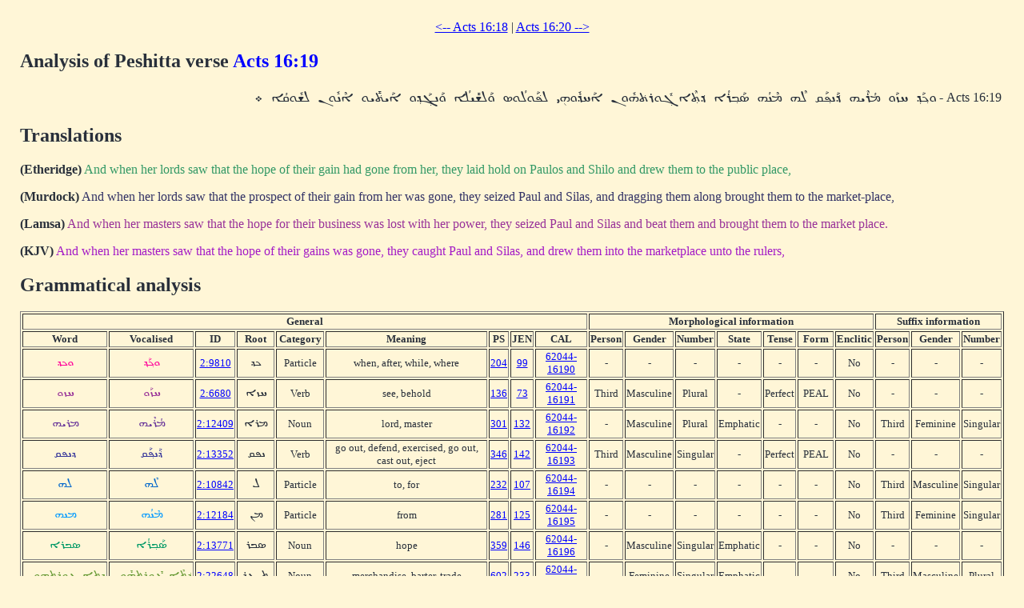

--- FILE ---
content_type: text/html; charset=UTF-8
request_url: https://dukhrana.com/peshitta/analyze_verse.php?verse=Acts+16:19&font=Estrangelo+Edessa&size=125%25&source=
body_size: 4015
content:
<!DOCTYPE HTML PUBLIC "-//W3C//DTD HTML 4.01 Transitional//EN" "http://www.w3.org/TR/html4/loose.dtd">
<!-- Copyright (c) Lars Lindgren 2006 - 2025. All rights reserved. -->
<html>
<head>
<title>Analysis of Peshitta verse 'Acts 16:19'</title>
<meta http-equiv="Content-Type" content="text/html; charset=ISO-8859-1">
<link href="/dukhrana.css" rel="stylesheet" type="text/css">
<link href="/fonts/fonts_meltho.css" rel="stylesheet" type="text/css">
<link href="/fonts/fonts_ios.css" rel="stylesheet" type="text/css">
<script type="text/javascript">
<!--
function wopen(url, name, w, h)
{
  var win = window.open(url, name, 'width=' + w + ', height=' + h + ', ' + 'location=no, menubar=no, ' + 'status=no, toolbar=no, scrollbars=yes, resizable=yes');
  win.resizeTo(w, h);
  win.focus();
}
//-->
</script>
</head>
<body background="/images/styles/scripture_background_tile.jpg" bgcolor="#fff6d7" text="#29303B" link="#0000ff" alink="#ff0000" vlink="#aa00aa">
<table width="100%" cellpadding="15" align="center" class="scripture2">
<tr>
<td>
<center>
<a href="/peshitta/analyze_verse.php?lang=en&verse=Acts+16:18&source=ubs&font=Estrangelo+Edessa&size=125%25">&lt;-- Acts 16:18</a> | <a href="/peshitta/analyze_verse.php?lang=en&verse=Acts+16:20&source=ubs&font=Estrangelo+Edessa&size=125%25"> Acts 16:20 --&gt;</a></center>
<h2>Analysis of Peshitta verse <font color="blue">Acts 16:19</font></h2>
<table width="100%"><tr><td dir="RTL">Acts 16:19 - <span dir="RTL" style='font-size:125%;font-family:"Estrangelo Edessa"'>&#1816;&#1823;&#1858;&#1840;&#1813;&#1858; &#1818;&#1817;&#1840;&#1816; &#1825;&#1843;&#1834;&#1846;&#1821;&#1815; &#1813;&#1857;&#1840;&#1826;&#1830;&#1858;&#1840;&#1833; &#1824;&#1846;&#1815; &#1825;&#1846;&#1826;&#1843;&#1815; &#1827;&#1840;&#1810;&#1858;&#1834;&#1843;&#1808; &#1813;&#1857;&#1836;&#1858;&#1846;&#1808;&#1811;&#1858;&#1853;&#1816;&#1834;&#1836;&#1857;&#1815;&#1853;&#1816;&#1826; &#1808;&#1840;&#1818;&#1813;&#1857;&#1853;&#1816;&#1815;&#1864;&#1821; &#1824;&#1830;&#1857;&#1840;&#1816;&#1824;&#1843;&#1816;&#1827; &#1816;&#1840;&#1824;&#1835;&#1850;&#1821;&#1824;&#1843;&#1808; &#1816;&#1840;&#1826;&#1811;&#1858;&#1840;&#1813;&#1858;&#1816; &#1808;&#1840;&#1821;&#1836;&#1857;&#1850;&#1821;&#1816; &#1808;&#1846;&#1826;&#1853;&#1816;&#1826; &#1824;&#1835;&#1853;&#1816;&#1833;&#1843;&#1808; &#1792;
</span></td></tr></table>

<h2>Translations</h2>
<b>(Etheridge)</b> <font color="#339966">And when her lords saw that the hope of their gain had gone from her, they laid hold on Paulos and Shilo and drew them to the public place,
</font><p>
<b>(Murdock)</b> <font color="#333366">And when her lords saw that the prospect of their gain from her was gone, they seized Paul and Silas, and dragging them along brought them to the market-place,
</font><p>
<b>(Lamsa)</b> <font color="#993399">And when her masters saw that the hope for their business was lost with her power, they seized Paul and Silas and beat them and brought them to the market place.
</font><p>
<b>(KJV)</b> <font color="#A41CC6">And when her masters saw that the hope of their gains was gone, they caught Paul and Silas, and drew them into the marketplace unto the rulers,
</font>

<h2>Grammatical analysis</h2>
<table width="100%" class="scripture3" border="1"><tr align="center"><th colspan="9"><b>General</b></th> <th colspan="7"><b>Morphological information</b></th> <th colspan="3"><b>Suffix information</b></th></tr><tr align="center"><th><b>Word</b></th> <th><b>Vocalised</b></th> <th><b>ID</b></th> <th><b>Root</b></th> <th><b>Category</b></th> <th><b>Meaning</b></th> <th><b>PS</b></th> <th><b>JEN</b></th> <th><b>CAL</b></th> <th><b>Person</b></th> <th><b>Gender</b></th> <th><b>Number<b></th> <th><b>State</b></th> <th><b>Tense</b></th> <th><b>Form</b></th> <th><b>Enclitic</b></th> <th><b>Person</b></th> <th><b>Gender</b></th> <th><b>Number</b></th></tr><tr align="center"><td rowspan="1"><font color="#ff0099"><span dir="RTL" style='font-size:125%;font-family:"Estrangelo Edessa"'>&#1816;&#1823;&#1813;</span></font></td> <td><font color="#ff0099"><a href="/peshitta/sedra_concordance.php?adr=2:9810&font=Estrangelo+Edessa&size=125%25" target="popup" onClick="wopen('/peshitta/sedra_concordance.php?adr=2:9810&font=Estrangelo+Edessa&size=125%25', 'popup_concordence', 1024, 512); return false;" style="text-decoration: none; color: #ff0099"><span dir="RTL" style='font-size:125%;font-family:"Estrangelo Edessa"'>&#1816;&#1823;&#1858;&#1840;&#1813;&#1858;</span></a></font></td> <td><a href="/lexicon/word.php?adr=2:9810&font=Estrangelo+Edessa&size=125%25&source=" target="popup" onClick="wopen('/lexicon/word.php?adr=2:9810&font=Estrangelo+Edessa&source=&size=125%25', 'popup', 1024, 512); return false;">2:9810</a></td> <td><span dir="RTL" style='font-size:125%;font-family:"Estrangelo Edessa"'>&#1823;&#1813;</span></td> <td>Particle</td> <td>when, after, while, where</td> <td><a href="/lexicon/PayneSmith/page.php?p=204" target="popup" onClick="wopen('/lexicon/PayneSmith/page.php?p=204', 'paynesmith_204', 850, 1100); return false;">204</a></td> <td><a href="/lexicon/Jennings/page.php?p=99" target="popup" onClick="wopen('/lexicon/Jennings/page.php?p=99', 'jennings_99', 850, 1100); return false;">99</a></td> <td><a href="http://cal.huc.edu/getlex.php?coord=620441619&word=0" target="popup" onClick="wopen('http://cal.huc.edu/getlex.php?coord=620441619&word=0', 'cal_620441619', 1024, 800); return false;">62044-16190</a></td> <td>-</td> <td>-</td> <td>-</td> <td>-</td> <td>-</td> <td>-</td> <td>No</td> <td>-</td> <td>-</td> <td>-</td></tr><tr align="center"><td rowspan="1"><font color="#993399"><span dir="RTL" style='font-size:125%;font-family:"Estrangelo Edessa"'>&#1818;&#1817;&#1816;</span></font></td> <td><font color="#993399"><a href="/peshitta/sedra_concordance.php?adr=2:6680&font=Estrangelo+Edessa&size=125%25" target="popup" onClick="wopen('/peshitta/sedra_concordance.php?adr=2:6680&font=Estrangelo+Edessa&size=125%25', 'popup_concordence', 1024, 512); return false;" style="text-decoration: none; color: #993399"><span dir="RTL" style='font-size:125%;font-family:"Estrangelo Edessa"'>&#1818;&#1817;&#1840;&#1816;</span></a></font></td> <td><a href="/lexicon/word.php?adr=2:6680&font=Estrangelo+Edessa&size=125%25&source=" target="popup" onClick="wopen('/lexicon/word.php?adr=2:6680&font=Estrangelo+Edessa&source=&size=125%25', 'popup', 1024, 512); return false;">2:6680</a></td> <td><span dir="RTL" style='font-size:125%;font-family:"Estrangelo Edessa"'>&#1818;&#1817;&#1808;</span></td> <td>Verb</td> <td>see, behold</td> <td><a href="/lexicon/PayneSmith/page.php?p=136" target="popup" onClick="wopen('/lexicon/PayneSmith/page.php?p=136', 'paynesmith_136', 850, 1100); return false;">136</a></td> <td><a href="/lexicon/Jennings/page.php?p=73" target="popup" onClick="wopen('/lexicon/Jennings/page.php?p=73', 'jennings_73', 850, 1100); return false;">73</a></td> <td><a href="http://cal.huc.edu/getlex.php?coord=620441619&word=1" target="popup" onClick="wopen('http://cal.huc.edu/getlex.php?coord=620441619&word=1', 'cal_620441619', 1024, 800); return false;">62044-16191</a></td> <td>Third</td> <td>Masculine</td> <td>Plural</td> <td>-</td> <td>Perfect</td> <td>PEAL</td> <td>No</td> <td>-</td> <td>-</td> <td>-</td></tr><tr align="center"><td rowspan="1"><font color="#663399"><span dir="RTL" style='font-size:125%;font-family:"Estrangelo Edessa"'>&#1825;&#1834;&#1821;&#1815;</span></font></td> <td><font color="#663399"><a href="/peshitta/sedra_concordance.php?adr=2:12409&font=Estrangelo+Edessa&size=125%25" target="popup" onClick="wopen('/peshitta/sedra_concordance.php?adr=2:12409&font=Estrangelo+Edessa&size=125%25', 'popup_concordence', 1024, 512); return false;" style="text-decoration: none; color: #663399"><span dir="RTL" style='font-size:125%;font-family:"Estrangelo Edessa"'>&#1825;&#1843;&#1834;&#1846;&#1821;&#1815;</span></a></font></td> <td><a href="/lexicon/word.php?adr=2:12409&font=Estrangelo+Edessa&size=125%25&source=" target="popup" onClick="wopen('/lexicon/word.php?adr=2:12409&font=Estrangelo+Edessa&source=&size=125%25', 'popup', 1024, 512); return false;">2:12409</a></td> <td><span dir="RTL" style='font-size:125%;font-family:"Estrangelo Edessa"'>&#1825;&#1834;&#1808;</span></td> <td>Noun</td> <td>lord, master</td> <td><a href="/lexicon/PayneSmith/page.php?p=301" target="popup" onClick="wopen('/lexicon/PayneSmith/page.php?p=301', 'paynesmith_301', 850, 1100); return false;">301</a></td> <td><a href="/lexicon/Jennings/page.php?p=132" target="popup" onClick="wopen('/lexicon/Jennings/page.php?p=132', 'jennings_132', 850, 1100); return false;">132</a></td> <td><a href="http://cal.huc.edu/getlex.php?coord=620441619&word=2" target="popup" onClick="wopen('http://cal.huc.edu/getlex.php?coord=620441619&word=2', 'cal_620441619', 1024, 800); return false;">62044-16192</a></td> <td>-</td> <td>Masculine</td> <td>Plural</td> <td>Emphatic</td> <td>-</td> <td>-</td> <td>No</td> <td>Third</td> <td>Feminine</td> <td>Singular</td></tr><tr align="center"><td rowspan="1"><font color="#333399"><span dir="RTL" style='font-size:125%;font-family:"Estrangelo Edessa"'>&#1813;&#1826;&#1830;&#1833;</span></font></td> <td><font color="#333399"><a href="/peshitta/sedra_concordance.php?adr=2:13352&font=Estrangelo+Edessa&size=125%25" target="popup" onClick="wopen('/peshitta/sedra_concordance.php?adr=2:13352&font=Estrangelo+Edessa&size=125%25', 'popup_concordence', 1024, 512); return false;" style="text-decoration: none; color: #333399"><span dir="RTL" style='font-size:125%;font-family:"Estrangelo Edessa"'>&#1813;&#1857;&#1840;&#1826;&#1830;&#1858;&#1840;&#1833;</span></a></font></td> <td><a href="/lexicon/word.php?adr=2:13352&font=Estrangelo+Edessa&size=125%25&source=" target="popup" onClick="wopen('/lexicon/word.php?adr=2:13352&font=Estrangelo+Edessa&source=&size=125%25', 'popup', 1024, 512); return false;">2:13352</a></td> <td><span dir="RTL" style='font-size:125%;font-family:"Estrangelo Edessa"'>&#1826;&#1830;&#1833;</span></td> <td>Verb</td> <td>go out, defend, exercised, go out, cast out, eject</td> <td><a href="/lexicon/PayneSmith/page.php?p=346" target="popup" onClick="wopen('/lexicon/PayneSmith/page.php?p=346', 'paynesmith_346', 850, 1100); return false;">346</a></td> <td><a href="/lexicon/Jennings/page.php?p=142" target="popup" onClick="wopen('/lexicon/Jennings/page.php?p=142', 'jennings_142', 850, 1100); return false;">142</a></td> <td><a href="http://cal.huc.edu/getlex.php?coord=620441619&word=3" target="popup" onClick="wopen('http://cal.huc.edu/getlex.php?coord=620441619&word=3', 'cal_620441619', 1024, 800); return false;">62044-16193</a></td> <td>Third</td> <td>Masculine</td> <td>Singular</td> <td>-</td> <td>Perfect</td> <td>PEAL</td> <td>No</td> <td>-</td> <td>-</td> <td>-</td></tr><tr align="center"><td rowspan="1"><font color="#0066cc"><span dir="RTL" style='font-size:125%;font-family:"Estrangelo Edessa"'>&#1824;&#1815;</span></font></td> <td><font color="#0066cc"><a href="/peshitta/sedra_concordance.php?adr=2:10842&font=Estrangelo+Edessa&size=125%25" target="popup" onClick="wopen('/peshitta/sedra_concordance.php?adr=2:10842&font=Estrangelo+Edessa&size=125%25', 'popup_concordence', 1024, 512); return false;" style="text-decoration: none; color: #0066cc"><span dir="RTL" style='font-size:125%;font-family:"Estrangelo Edessa"'>&#1824;&#1846;&#1815;</span></a></font></td> <td><a href="/lexicon/word.php?adr=2:10842&font=Estrangelo+Edessa&size=125%25&source=" target="popup" onClick="wopen('/lexicon/word.php?adr=2:10842&font=Estrangelo+Edessa&source=&size=125%25', 'popup', 1024, 512); return false;">2:10842</a></td> <td><span dir="RTL" style='font-size:125%;font-family:"Estrangelo Edessa"'>&#1824;</span></td> <td>Particle</td> <td>to, for</td> <td><a href="/lexicon/PayneSmith/page.php?p=232" target="popup" onClick="wopen('/lexicon/PayneSmith/page.php?p=232', 'paynesmith_232', 850, 1100); return false;">232</a></td> <td><a href="/lexicon/Jennings/page.php?p=107" target="popup" onClick="wopen('/lexicon/Jennings/page.php?p=107', 'jennings_107', 850, 1100); return false;">107</a></td> <td><a href="http://cal.huc.edu/getlex.php?coord=620441619&word=4" target="popup" onClick="wopen('http://cal.huc.edu/getlex.php?coord=620441619&word=4', 'cal_620441619', 1024, 800); return false;">62044-16194</a></td> <td>-</td> <td>-</td> <td>-</td> <td>-</td> <td>-</td> <td>-</td> <td>No</td> <td>Third</td> <td>Masculine</td> <td>Singular</td></tr><tr align="center"><td rowspan="1"><font color="#0099ff"><span dir="RTL" style='font-size:125%;font-family:"Estrangelo Edessa"'>&#1825;&#1826;&#1815;</span></font></td> <td><font color="#0099ff"><a href="/peshitta/sedra_concordance.php?adr=2:12184&font=Estrangelo+Edessa&size=125%25" target="popup" onClick="wopen('/peshitta/sedra_concordance.php?adr=2:12184&font=Estrangelo+Edessa&size=125%25', 'popup_concordence', 1024, 512); return false;" style="text-decoration: none; color: #0099ff"><span dir="RTL" style='font-size:125%;font-family:"Estrangelo Edessa"'>&#1825;&#1846;&#1826;&#1843;&#1815;</span></a></font></td> <td><a href="/lexicon/word.php?adr=2:12184&font=Estrangelo+Edessa&size=125%25&source=" target="popup" onClick="wopen('/lexicon/word.php?adr=2:12184&font=Estrangelo+Edessa&source=&size=125%25', 'popup', 1024, 512); return false;">2:12184</a></td> <td><span dir="RTL" style='font-size:125%;font-family:"Estrangelo Edessa"'>&#1825;&#1826;</span></td> <td>Particle</td> <td>from</td> <td><a href="/lexicon/PayneSmith/page.php?p=281" target="popup" onClick="wopen('/lexicon/PayneSmith/page.php?p=281', 'paynesmith_281', 850, 1100); return false;">281</a></td> <td><a href="/lexicon/Jennings/page.php?p=125" target="popup" onClick="wopen('/lexicon/Jennings/page.php?p=125', 'jennings_125', 850, 1100); return false;">125</a></td> <td><a href="http://cal.huc.edu/getlex.php?coord=620441619&word=5" target="popup" onClick="wopen('http://cal.huc.edu/getlex.php?coord=620441619&word=5', 'cal_620441619', 1024, 800); return false;">62044-16195</a></td> <td>-</td> <td>-</td> <td>-</td> <td>-</td> <td>-</td> <td>-</td> <td>No</td> <td>Third</td> <td>Feminine</td> <td>Singular</td></tr><tr align="center"><td rowspan="1"><font color="#009966"><span dir="RTL" style='font-size:125%;font-family:"Estrangelo Edessa"'>&#1827;&#1810;&#1834;&#1808;</span></font></td> <td><font color="#009966"><a href="/peshitta/sedra_concordance.php?adr=2:13771&font=Estrangelo+Edessa&size=125%25" target="popup" onClick="wopen('/peshitta/sedra_concordance.php?adr=2:13771&font=Estrangelo+Edessa&size=125%25', 'popup_concordence', 1024, 512); return false;" style="text-decoration: none; color: #009966"><span dir="RTL" style='font-size:125%;font-family:"Estrangelo Edessa"'>&#1827;&#1840;&#1810;&#1858;&#1834;&#1843;&#1808;</span></a></font></td> <td><a href="/lexicon/word.php?adr=2:13771&font=Estrangelo+Edessa&size=125%25&source=" target="popup" onClick="wopen('/lexicon/word.php?adr=2:13771&font=Estrangelo+Edessa&source=&size=125%25', 'popup', 1024, 512); return false;">2:13771</a></td> <td><span dir="RTL" style='font-size:125%;font-family:"Estrangelo Edessa"'>&#1827;&#1810;&#1834;</span></td> <td>Noun</td> <td>hope</td> <td><a href="/lexicon/PayneSmith/page.php?p=359" target="popup" onClick="wopen('/lexicon/PayneSmith/page.php?p=359', 'paynesmith_359', 850, 1100); return false;">359</a></td> <td><a href="/lexicon/Jennings/page.php?p=146" target="popup" onClick="wopen('/lexicon/Jennings/page.php?p=146', 'jennings_146', 850, 1100); return false;">146</a></td> <td><a href="http://cal.huc.edu/getlex.php?coord=620441619&word=6" target="popup" onClick="wopen('http://cal.huc.edu/getlex.php?coord=620441619&word=6', 'cal_620441619', 1024, 800); return false;">62044-16196</a></td> <td>-</td> <td>Masculine</td> <td>Singular</td> <td>Emphatic</td> <td>-</td> <td>-</td> <td>No</td> <td>-</td> <td>-</td> <td>-</td></tr><tr align="center"><td rowspan="1"><font color="#669933"><span dir="RTL" style='font-size:125%;font-family:"Estrangelo Edessa"'>&#1813;&#1836;&#1808;&#1811;&#1816;&#1834;&#1836;&#1815;&#1816;&#1826;</span></font></td> <td><font color="#669933"><a href="/peshitta/sedra_concordance.php?adr=2:22648&font=Estrangelo+Edessa&size=125%25" target="popup" onClick="wopen('/peshitta/sedra_concordance.php?adr=2:22648&font=Estrangelo+Edessa&size=125%25', 'popup_concordence', 1024, 512); return false;" style="text-decoration: none; color: #669933"><span dir="RTL" style='font-size:125%;font-family:"Estrangelo Edessa"'>&#1813;&#1857;&#1836;&#1858;&#1846;&#1808;&#1811;&#1858;&#1853;&#1816;&#1834;&#1836;&#1857;&#1815;&#1853;&#1816;&#1826;</span></a></font></td> <td><a href="/lexicon/word.php?adr=2:22648&font=Estrangelo+Edessa&size=125%25&source=" target="popup" onClick="wopen('/lexicon/word.php?adr=2:22648&font=Estrangelo+Edessa&source=&size=125%25', 'popup', 1024, 512); return false;">2:22648</a></td> <td><span dir="RTL" style='font-size:125%;font-family:"Estrangelo Edessa"'>&#1836;&#1811;&#1834;</span></td> <td>Noun</td> <td>merchandise, barter, trade</td> <td><a href="/lexicon/PayneSmith/page.php?p=602" target="popup" onClick="wopen('/lexicon/PayneSmith/page.php?p=602', 'paynesmith_602', 850, 1100); return false;">602</a></td> <td><a href="/lexicon/Jennings/page.php?p=233" target="popup" onClick="wopen('/lexicon/Jennings/page.php?p=233', 'jennings_233', 850, 1100); return false;">233</a></td> <td><a href="http://cal.huc.edu/getlex.php?coord=620441619&word=7" target="popup" onClick="wopen('http://cal.huc.edu/getlex.php?coord=620441619&word=7', 'cal_620441619', 1024, 800); return false;">62044-16197</a></td> <td>-</td> <td>Feminine</td> <td>Singular</td> <td>Emphatic</td> <td>-</td> <td>-</td> <td>No</td> <td>Third</td> <td>Masculine</td> <td>Plural</td></tr><tr align="center"><td rowspan="1"><font color="#ff9933"><span dir="RTL" style='font-size:125%;font-family:"Estrangelo Edessa"'>&#1808;&#1818;&#1813;&#1816;&#1815;&#1821;</span></font></td> <td><font color="#ff9933"><a href="/peshitta/sedra_concordance.php?adr=2:482&font=Estrangelo+Edessa&size=125%25" target="popup" onClick="wopen('/peshitta/sedra_concordance.php?adr=2:482&font=Estrangelo+Edessa&size=125%25', 'popup_concordence', 1024, 512); return false;" style="text-decoration: none; color: #ff9933"><span dir="RTL" style='font-size:125%;font-family:"Estrangelo Edessa"'>&#1808;&#1840;&#1818;&#1813;&#1857;&#1853;&#1816;&#1815;&#1864;&#1821;</span></a></font></td> <td><a href="/lexicon/word.php?adr=2:482&font=Estrangelo+Edessa&size=125%25&source=" target="popup" onClick="wopen('/lexicon/word.php?adr=2:482&font=Estrangelo+Edessa&source=&size=125%25', 'popup', 1024, 512); return false;">2:482</a></td> <td><span dir="RTL" style='font-size:125%;font-family:"Estrangelo Edessa"'>&#1808;&#1818;&#1813;</span></td> <td>Verb</td> <td>take, hold, take, let, kindle, apprehend, maintain, close</td> <td><a href="/lexicon/PayneSmith/page.php?p=10" target="popup" onClick="wopen('/lexicon/PayneSmith/page.php?p=10', 'paynesmith_10', 850, 1100); return false;">10</a></td> <td><a href="/lexicon/Jennings/page.php?p=17" target="popup" onClick="wopen('/lexicon/Jennings/page.php?p=17', 'jennings_17', 850, 1100); return false;">17</a></td> <td><a href="http://cal.huc.edu/getlex.php?coord=620441619&word=8" target="popup" onClick="wopen('http://cal.huc.edu/getlex.php?coord=620441619&word=8', 'cal_620441619', 1024, 800); return false;">62044-16198</a></td> <td>Third</td> <td>Masculine</td> <td>Plural</td> <td>-</td> <td>Perfect</td> <td>PEAL</td> <td>No</td> <td>Third</td> <td>Masculine</td> <td>Singular</td></tr><tr align="center"><td rowspan="1"><font color="#ff3333"><span dir="RTL" style='font-size:125%;font-family:"Estrangelo Edessa"'>&#1824;&#1830;&#1816;&#1824;&#1816;&#1827;</span></font></td> <td><font color="#ff3333"><a href="/peshitta/sedra_concordance.php?adr=2:16456&font=Estrangelo+Edessa&size=125%25" target="popup" onClick="wopen('/peshitta/sedra_concordance.php?adr=2:16456&font=Estrangelo+Edessa&size=125%25', 'popup_concordence', 1024, 512); return false;" style="text-decoration: none; color: #ff3333"><span dir="RTL" style='font-size:125%;font-family:"Estrangelo Edessa"'>&#1824;&#1830;&#1857;&#1840;&#1816;&#1824;&#1843;&#1816;&#1827;</span></a></font></td> <td><a href="/lexicon/word.php?adr=2:16456&font=Estrangelo+Edessa&size=125%25&source=" target="popup" onClick="wopen('/lexicon/word.php?adr=2:16456&font=Estrangelo+Edessa&source=&size=125%25', 'popup', 1024, 512); return false;">2:16456</a></td> <td><span dir="RTL" style='font-size:125%;font-family:"Estrangelo Edessa"'>&#1830;&#1816;&#1824;&#1816;&#1827;</span></td> <td>Proper Noun</td> <td>Paul</td> <td><a href="/lexicon/PayneSmith/page.php?p=437" target="popup" onClick="wopen('/lexicon/PayneSmith/page.php?p=437', 'paynesmith_437', 850, 1100); return false;">437</a></td> <td><a href="/lexicon/Jennings/page.php?p=171" target="popup" onClick="wopen('/lexicon/Jennings/page.php?p=171', 'jennings_171', 850, 1100); return false;">171</a></td> <td><a href="http://cal.huc.edu/getlex.php?coord=620441619&word=9" target="popup" onClick="wopen('http://cal.huc.edu/getlex.php?coord=620441619&word=9', 'cal_620441619', 1024, 800); return false;">62044-16199</a></td> <td>-</td> <td>-</td> <td>-</td> <td>-</td> <td>-</td> <td>-</td> <td>No</td> <td>-</td> <td>-</td> <td>-</td></tr><tr align="center"><td rowspan="1"><font color="#ff0099"><span dir="RTL" style='font-size:125%;font-family:"Estrangelo Edessa"'>&#1816;&#1824;&#1835;&#1821;&#1824;&#1808;</span></font></td> <td><font color="#ff0099"><a href="/peshitta/sedra_concordance.php?adr=2:21148&font=Estrangelo+Edessa&size=125%25" target="popup" onClick="wopen('/peshitta/sedra_concordance.php?adr=2:21148&font=Estrangelo+Edessa&size=125%25', 'popup_concordence', 1024, 512); return false;" style="text-decoration: none; color: #ff0099"><span dir="RTL" style='font-size:125%;font-family:"Estrangelo Edessa"'>&#1816;&#1840;&#1824;&#1835;&#1850;&#1821;&#1824;&#1843;&#1808;</span></a></font></td> <td><a href="/lexicon/word.php?adr=2:21148&font=Estrangelo+Edessa&size=125%25&source=" target="popup" onClick="wopen('/lexicon/word.php?adr=2:21148&font=Estrangelo+Edessa&source=&size=125%25', 'popup', 1024, 512); return false;">2:21148</a></td> <td><span dir="RTL" style='font-size:125%;font-family:"Estrangelo Edessa"'>&#1835;&#1821;&#1824;&#1808;</span></td> <td>Proper Noun</td> <td>Silas</td> <td><a href="/lexicon/PayneSmith/page.php?p=574" target="popup" onClick="wopen('/lexicon/PayneSmith/page.php?p=574', 'paynesmith_574', 850, 1100); return false;">574</a></td> <td><a href="/lexicon/Jennings/page.php?p=221" target="popup" onClick="wopen('/lexicon/Jennings/page.php?p=221', 'jennings_221', 850, 1100); return false;">221</a></td> <td><a href="http://cal.huc.edu/getlex.php?coord=620441619&word=10" target="popup" onClick="wopen('http://cal.huc.edu/getlex.php?coord=620441619&word=10', 'cal_620441619', 1024, 800); return false;">62044-161910</a></td> <td>-</td> <td>-</td> <td>-</td> <td>-</td> <td>-</td> <td>-</td> <td>No</td> <td>-</td> <td>-</td> <td>-</td></tr><tr align="center"><td rowspan="1"><font color="#993399"><span dir="RTL" style='font-size:125%;font-family:"Estrangelo Edessa"'>&#1816;&#1826;&#1811;&#1813;&#1816;</span></font></td> <td><font color="#993399"><a href="/peshitta/sedra_concordance.php?adr=2:12653&font=Estrangelo+Edessa&size=125%25" target="popup" onClick="wopen('/peshitta/sedra_concordance.php?adr=2:12653&font=Estrangelo+Edessa&size=125%25', 'popup_concordence', 1024, 512); return false;" style="text-decoration: none; color: #993399"><span dir="RTL" style='font-size:125%;font-family:"Estrangelo Edessa"'>&#1816;&#1840;&#1826;&#1811;&#1858;&#1840;&#1813;&#1858;&#1816;</span></a></font></td> <td><a href="/lexicon/word.php?adr=2:12653&font=Estrangelo+Edessa&size=125%25&source=" target="popup" onClick="wopen('/lexicon/word.php?adr=2:12653&font=Estrangelo+Edessa&source=&size=125%25', 'popup', 1024, 512); return false;">2:12653</a></td> <td><span dir="RTL" style='font-size:125%;font-family:"Estrangelo Edessa"'>&#1826;&#1811;&#1813;</span></td> <td>Verb</td> <td>lead, drag, beat, scourge, beaten, draw, withdraw</td> <td><a href="/lexicon/PayneSmith/page.php?p=326" target="popup" onClick="wopen('/lexicon/PayneSmith/page.php?p=326', 'paynesmith_326', 850, 1100); return false;">326</a></td> <td><a href="/lexicon/Jennings/page.php?p=136" target="popup" onClick="wopen('/lexicon/Jennings/page.php?p=136', 'jennings_136', 850, 1100); return false;">136</a></td> <td><a href="http://cal.huc.edu/getlex.php?coord=620441619&word=11" target="popup" onClick="wopen('http://cal.huc.edu/getlex.php?coord=620441619&word=11', 'cal_620441619', 1024, 800); return false;">62044-161911</a></td> <td>Third</td> <td>Masculine</td> <td>Plural</td> <td>-</td> <td>Perfect</td> <td>PEAL</td> <td>No</td> <td>-</td> <td>-</td> <td>-</td></tr><tr align="center"><td rowspan="1"><font color="#663399"><span dir="RTL" style='font-size:125%;font-family:"Estrangelo Edessa"'>&#1808;&#1821;&#1836;&#1821;&#1816;</span></font></td> <td><font color="#663399"><a href="/peshitta/sedra_concordance.php?adr=2:2070&font=Estrangelo+Edessa&size=125%25" target="popup" onClick="wopen('/peshitta/sedra_concordance.php?adr=2:2070&font=Estrangelo+Edessa&size=125%25', 'popup_concordence', 1024, 512); return false;" style="text-decoration: none; color: #663399"><span dir="RTL" style='font-size:125%;font-family:"Estrangelo Edessa"'>&#1808;&#1840;&#1821;&#1836;&#1857;&#1850;&#1821;&#1816;</span></a></font></td> <td><a href="/lexicon/word.php?adr=2:2070&font=Estrangelo+Edessa&size=125%25&source=" target="popup" onClick="wopen('/lexicon/word.php?adr=2:2070&font=Estrangelo+Edessa&source=&size=125%25', 'popup', 1024, 512); return false;">2:2070</a></td> <td><span dir="RTL" style='font-size:125%;font-family:"Estrangelo Edessa"'>&#1808;&#1836;&#1808;</span></td> <td>Verb</td> <td>come, bring</td> <td><a href="/lexicon/PayneSmith/page.php?p=31" target="popup" onClick="wopen('/lexicon/PayneSmith/page.php?p=31', 'paynesmith_31', 850, 1100); return false;">31</a></td> <td><a href="/lexicon/Jennings/page.php?p=31" target="popup" onClick="wopen('/lexicon/Jennings/page.php?p=31', 'jennings_31', 850, 1100); return false;">31</a></td> <td><a href="http://cal.huc.edu/getlex.php?coord=620441619&word=12" target="popup" onClick="wopen('http://cal.huc.edu/getlex.php?coord=620441619&word=12', 'cal_620441619', 1024, 800); return false;">62044-161912</a></td> <td>Third</td> <td>Masculine</td> <td>Plural</td> <td>-</td> <td>Perfect</td> <td>APHEL</td> <td>No</td> <td>-</td> <td>-</td> <td>-</td></tr><tr align="center"><td rowspan="1"><font color="#333399"><span dir="RTL" style='font-size:125%;font-family:"Estrangelo Edessa"'>&#1808;&#1826;&#1816;&#1826;</span></font></td> <td><font color="#333399"><a href="/peshitta/sedra_concordance.php?adr=2:4989&font=Estrangelo+Edessa&size=125%25" target="popup" onClick="wopen('/peshitta/sedra_concordance.php?adr=2:4989&font=Estrangelo+Edessa&size=125%25', 'popup_concordence', 1024, 512); return false;" style="text-decoration: none; color: #333399"><span dir="RTL" style='font-size:125%;font-family:"Estrangelo Edessa"'>&#1808;&#1846;&#1826;&#1853;&#1816;&#1826;</span></a></font></td> <td><a href="/lexicon/word.php?adr=2:4989&font=Estrangelo+Edessa&size=125%25&source=" target="popup" onClick="wopen('/lexicon/word.php?adr=2:4989&font=Estrangelo+Edessa&source=&size=125%25', 'popup', 1024, 512); return false;">2:4989</a></td> <td><span dir="RTL" style='font-size:125%;font-family:"Estrangelo Edessa"'>&#1815;&#1816;</span></td> <td>Pronoun</td> <td>he, it, is</td> <td><a href="/lexicon/PayneSmith/page.php?p=101" target="popup" onClick="wopen('/lexicon/PayneSmith/page.php?p=101', 'paynesmith_101', 850, 1100); return false;">101</a></td> <td><a href="/lexicon/Jennings/page.php?p=59" target="popup" onClick="wopen('/lexicon/Jennings/page.php?p=59', 'jennings_59', 850, 1100); return false;">59</a></td> <td><a href="http://cal.huc.edu/getlex.php?coord=620441619&word=13" target="popup" onClick="wopen('http://cal.huc.edu/getlex.php?coord=620441619&word=13', 'cal_620441619', 1024, 800); return false;">62044-161913</a></td> <td>Third</td> <td>Masculine</td> <td>Plural</td> <td>-</td> <td>-</td> <td>-</td> <td>No</td> <td>-</td> <td>-</td> <td>-</td></tr><tr align="center"><td rowspan="1"><font color="#0066cc"><span dir="RTL" style='font-size:125%;font-family:"Estrangelo Edessa"'>&#1824;&#1835;&#1816;&#1833;&#1808;</span></font></td> <td><font color="#0066cc"><a href="/peshitta/sedra_concordance.php?adr=2:21005&font=Estrangelo+Edessa&size=125%25" target="popup" onClick="wopen('/peshitta/sedra_concordance.php?adr=2:21005&font=Estrangelo+Edessa&size=125%25', 'popup_concordence', 1024, 512); return false;" style="text-decoration: none; color: #0066cc"><span dir="RTL" style='font-size:125%;font-family:"Estrangelo Edessa"'>&#1824;&#1835;&#1853;&#1816;&#1833;&#1843;&#1808;</span></a></font></td> <td><a href="/lexicon/word.php?adr=2:21005&font=Estrangelo+Edessa&size=125%25&source=" target="popup" onClick="wopen('/lexicon/word.php?adr=2:21005&font=Estrangelo+Edessa&source=&size=125%25', 'popup', 1024, 512); return false;">2:21005</a></td> <td><span dir="RTL" style='font-size:125%;font-family:"Estrangelo Edessa"'>&#1835;&#1816;&#1833;&#1808;</span></td> <td>Noun</td> <td>street, marketplace, square, bazaar</td> <td><a href="/lexicon/PayneSmith/page.php?p=568" target="popup" onClick="wopen('/lexicon/PayneSmith/page.php?p=568', 'paynesmith_568', 850, 1100); return false;">568</a></td> <td><a href="/lexicon/Jennings/page.php?p=219" target="popup" onClick="wopen('/lexicon/Jennings/page.php?p=219', 'jennings_219', 850, 1100); return false;">219</a></td> <td><a href="http://cal.huc.edu/getlex.php?coord=620441619&word=14" target="popup" onClick="wopen('http://cal.huc.edu/getlex.php?coord=620441619&word=14', 'cal_620441619', 1024, 800); return false;">62044-161914</a></td> <td>-</td> <td>Masculine</td> <td>Singular</td> <td>Emphatic</td> <td>-</td> <td>-</td> <td>No</td> <td>-</td> <td>-</td> <td>-</td></tr></table><hr>
<sup>This work makes use of the Syriac Electronic Data Retrieval Archive (<a href="http://www.bethmardutho.org/support/sedra/download/">SEDRA</a>) by Dr. George A. Kiraz, distributed by the Syriac Computing Institute.</sup>
<br>
<sup>Peshitta verses are taken from the Peshitta NT published by the British and Foreign Bible Society.</sup>
<br>
<sup>Copyright &copy; 2006-2025 <a href="http://dukhrana.com/">Dukhrana Biblical Research</a>.</sup>
<!--Page last modified: Saturday June 21, 2025, 01:25:17 am UTC-->
</td>
</tr>
</table>
</body>
</html>
